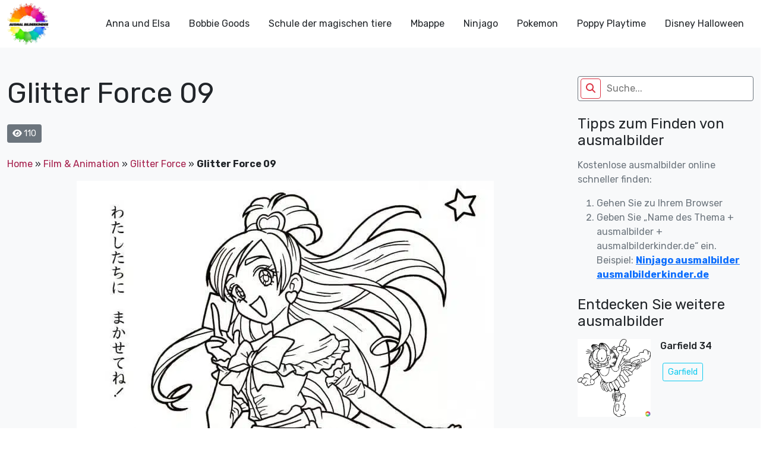

--- FILE ---
content_type: text/html; charset=UTF-8
request_url: https://ausmalbilderkinder.de/glitter-force-09/
body_size: 18012
content:
<!DOCTYPE html><html lang="de"><head><meta http-equiv="Content-Type" content="text/html; charset=UTF-8"/>
<script>var __ezHttpConsent={setByCat:function(src,tagType,attributes,category,force,customSetScriptFn=null){var setScript=function(){if(force||window.ezTcfConsent[category]){if(typeof customSetScriptFn==='function'){customSetScriptFn();}else{var scriptElement=document.createElement(tagType);scriptElement.src=src;attributes.forEach(function(attr){for(var key in attr){if(attr.hasOwnProperty(key)){scriptElement.setAttribute(key,attr[key]);}}});var firstScript=document.getElementsByTagName(tagType)[0];firstScript.parentNode.insertBefore(scriptElement,firstScript);}}};if(force||(window.ezTcfConsent&&window.ezTcfConsent.loaded)){setScript();}else if(typeof getEzConsentData==="function"){getEzConsentData().then(function(ezTcfConsent){if(ezTcfConsent&&ezTcfConsent.loaded){setScript();}else{console.error("cannot get ez consent data");force=true;setScript();}});}else{force=true;setScript();console.error("getEzConsentData is not a function");}},};</script>
<script>var ezTcfConsent=window.ezTcfConsent?window.ezTcfConsent:{loaded:false,store_info:false,develop_and_improve_services:false,measure_ad_performance:false,measure_content_performance:false,select_basic_ads:false,create_ad_profile:false,select_personalized_ads:false,create_content_profile:false,select_personalized_content:false,understand_audiences:false,use_limited_data_to_select_content:false,};function getEzConsentData(){return new Promise(function(resolve){document.addEventListener("ezConsentEvent",function(event){var ezTcfConsent=event.detail.ezTcfConsent;resolve(ezTcfConsent);});});}</script>
<script>if(typeof _setEzCookies!=='function'){function _setEzCookies(ezConsentData){var cookies=window.ezCookieQueue;for(var i=0;i<cookies.length;i++){var cookie=cookies[i];if(ezConsentData&&ezConsentData.loaded&&ezConsentData[cookie.tcfCategory]){document.cookie=cookie.name+"="+cookie.value;}}}}
window.ezCookieQueue=window.ezCookieQueue||[];if(typeof addEzCookies!=='function'){function addEzCookies(arr){window.ezCookieQueue=[...window.ezCookieQueue,...arr];}}
addEzCookies([{name:"ezoab_675014",value:"mod275-c; Path=/; Domain=ausmalbilderkinder.de; Max-Age=7200",tcfCategory:"store_info",isEzoic:"true",},{name:"ezosuibasgeneris-1",value:"d2792a2f-d1d4-473a-7a3a-9c528656cd4c; Path=/; Domain=ausmalbilderkinder.de; Expires=Tue, 19 Jan 2027 19:48:12 UTC; Secure; SameSite=None",tcfCategory:"understand_audiences",isEzoic:"true",}]);if(window.ezTcfConsent&&window.ezTcfConsent.loaded){_setEzCookies(window.ezTcfConsent);}else if(typeof getEzConsentData==="function"){getEzConsentData().then(function(ezTcfConsent){if(ezTcfConsent&&ezTcfConsent.loaded){_setEzCookies(window.ezTcfConsent);}else{console.error("cannot get ez consent data");_setEzCookies(window.ezTcfConsent);}});}else{console.error("getEzConsentData is not a function");_setEzCookies(window.ezTcfConsent);}</script><script type="text/javascript" data-ezscrex='false' data-cfasync='false'>window._ezaq = Object.assign({"edge_cache_status":13,"edge_response_time":91,"url":"https://ausmalbilderkinder.de/glitter-force-09/"}, typeof window._ezaq !== "undefined" ? window._ezaq : {});</script><script type="text/javascript" data-ezscrex='false' data-cfasync='false'>window._ezaq = Object.assign({"ab_test_id":"mod275-c"}, typeof window._ezaq !== "undefined" ? window._ezaq : {});window.__ez=window.__ez||{};window.__ez.tf={};</script><script type="text/javascript" data-ezscrex='false' data-cfasync='false'>window.ezDisableAds = true;</script>
<script data-ezscrex='false' data-cfasync='false' data-pagespeed-no-defer>var __ez=__ez||{};__ez.stms=Date.now();__ez.evt={};__ez.script={};__ez.ck=__ez.ck||{};__ez.template={};__ez.template.isOrig=true;__ez.queue=__ez.queue||function(){var e=0,i=0,t=[],n=!1,o=[],r=[],s=!0,a=function(e,i,n,o,r,s,a){var l=arguments.length>7&&void 0!==arguments[7]?arguments[7]:window,d=this;this.name=e,this.funcName=i,this.parameters=null===n?null:w(n)?n:[n],this.isBlock=o,this.blockedBy=r,this.deleteWhenComplete=s,this.isError=!1,this.isComplete=!1,this.isInitialized=!1,this.proceedIfError=a,this.fWindow=l,this.isTimeDelay=!1,this.process=function(){f("... func = "+e),d.isInitialized=!0,d.isComplete=!0,f("... func.apply: "+e);var i=d.funcName.split("."),n=null,o=this.fWindow||window;i.length>3||(n=3===i.length?o[i[0]][i[1]][i[2]]:2===i.length?o[i[0]][i[1]]:o[d.funcName]),null!=n&&n.apply(null,this.parameters),!0===d.deleteWhenComplete&&delete t[e],!0===d.isBlock&&(f("----- F'D: "+d.name),m())}},l=function(e,i,t,n,o,r,s){var a=arguments.length>7&&void 0!==arguments[7]?arguments[7]:window,l=this;this.name=e,this.path=i,this.async=o,this.defer=r,this.isBlock=t,this.blockedBy=n,this.isInitialized=!1,this.isError=!1,this.isComplete=!1,this.proceedIfError=s,this.fWindow=a,this.isTimeDelay=!1,this.isPath=function(e){return"/"===e[0]&&"/"!==e[1]},this.getSrc=function(e){return void 0!==window.__ezScriptHost&&this.isPath(e)&&"banger.js"!==this.name?window.__ezScriptHost+e:e},this.process=function(){l.isInitialized=!0,f("... file = "+e);var i=this.fWindow?this.fWindow.document:document,t=i.createElement("script");t.src=this.getSrc(this.path),!0===o?t.async=!0:!0===r&&(t.defer=!0),t.onerror=function(){var e={url:window.location.href,name:l.name,path:l.path,user_agent:window.navigator.userAgent};"undefined"!=typeof _ezaq&&(e.pageview_id=_ezaq.page_view_id);var i=encodeURIComponent(JSON.stringify(e)),t=new XMLHttpRequest;t.open("GET","//g.ezoic.net/ezqlog?d="+i,!0),t.send(),f("----- ERR'D: "+l.name),l.isError=!0,!0===l.isBlock&&m()},t.onreadystatechange=t.onload=function(){var e=t.readyState;f("----- F'D: "+l.name),e&&!/loaded|complete/.test(e)||(l.isComplete=!0,!0===l.isBlock&&m())},i.getElementsByTagName("head")[0].appendChild(t)}},d=function(e,i){this.name=e,this.path="",this.async=!1,this.defer=!1,this.isBlock=!1,this.blockedBy=[],this.isInitialized=!0,this.isError=!1,this.isComplete=i,this.proceedIfError=!1,this.isTimeDelay=!1,this.process=function(){}};function c(e,i,n,s,a,d,c,u,f){var m=new l(e,i,n,s,a,d,c,f);!0===u?o[e]=m:r[e]=m,t[e]=m,h(m)}function h(e){!0!==u(e)&&0!=s&&e.process()}function u(e){if(!0===e.isTimeDelay&&!1===n)return f(e.name+" blocked = TIME DELAY!"),!0;if(w(e.blockedBy))for(var i=0;i<e.blockedBy.length;i++){var o=e.blockedBy[i];if(!1===t.hasOwnProperty(o))return f(e.name+" blocked = "+o),!0;if(!0===e.proceedIfError&&!0===t[o].isError)return!1;if(!1===t[o].isComplete)return f(e.name+" blocked = "+o),!0}return!1}function f(e){var i=window.location.href,t=new RegExp("[?&]ezq=([^&#]*)","i").exec(i);"1"===(t?t[1]:null)&&console.debug(e)}function m(){++e>200||(f("let's go"),p(o),p(r))}function p(e){for(var i in e)if(!1!==e.hasOwnProperty(i)){var t=e[i];!0===t.isComplete||u(t)||!0===t.isInitialized||!0===t.isError?!0===t.isError?f(t.name+": error"):!0===t.isComplete?f(t.name+": complete already"):!0===t.isInitialized&&f(t.name+": initialized already"):t.process()}}function w(e){return"[object Array]"==Object.prototype.toString.call(e)}return window.addEventListener("load",(function(){setTimeout((function(){n=!0,f("TDELAY -----"),m()}),5e3)}),!1),{addFile:c,addFileOnce:function(e,i,n,o,r,s,a,l,d){t[e]||c(e,i,n,o,r,s,a,l,d)},addDelayFile:function(e,i){var n=new l(e,i,!1,[],!1,!1,!0);n.isTimeDelay=!0,f(e+" ...  FILE! TDELAY"),r[e]=n,t[e]=n,h(n)},addFunc:function(e,n,s,l,d,c,u,f,m,p){!0===c&&(e=e+"_"+i++);var w=new a(e,n,s,l,d,u,f,p);!0===m?o[e]=w:r[e]=w,t[e]=w,h(w)},addDelayFunc:function(e,i,n){var o=new a(e,i,n,!1,[],!0,!0);o.isTimeDelay=!0,f(e+" ...  FUNCTION! TDELAY"),r[e]=o,t[e]=o,h(o)},items:t,processAll:m,setallowLoad:function(e){s=e},markLoaded:function(e){if(e&&0!==e.length){if(e in t){var i=t[e];!0===i.isComplete?f(i.name+" "+e+": error loaded duplicate"):(i.isComplete=!0,i.isInitialized=!0)}else t[e]=new d(e,!0);f("markLoaded dummyfile: "+t[e].name)}},logWhatsBlocked:function(){for(var e in t)!1!==t.hasOwnProperty(e)&&u(t[e])}}}();__ez.evt.add=function(e,t,n){e.addEventListener?e.addEventListener(t,n,!1):e.attachEvent?e.attachEvent("on"+t,n):e["on"+t]=n()},__ez.evt.remove=function(e,t,n){e.removeEventListener?e.removeEventListener(t,n,!1):e.detachEvent?e.detachEvent("on"+t,n):delete e["on"+t]};__ez.script.add=function(e){var t=document.createElement("script");t.src=e,t.async=!0,t.type="text/javascript",document.getElementsByTagName("head")[0].appendChild(t)};__ez.dot=__ez.dot||{};__ez.queue.addFileOnce('/detroitchicago/boise.js', '/detroitchicago/boise.js?gcb=195-0&cb=5', true, [], true, false, true, false);__ez.queue.addFileOnce('/parsonsmaize/abilene.js', '/parsonsmaize/abilene.js?gcb=195-0&cb=e80eca0cdb', true, [], true, false, true, false);__ez.queue.addFileOnce('/parsonsmaize/mulvane.js', '/parsonsmaize/mulvane.js?gcb=195-0&cb=e75e48eec0', true, ['/parsonsmaize/abilene.js'], true, false, true, false);__ez.queue.addFileOnce('/detroitchicago/birmingham.js', '/detroitchicago/birmingham.js?gcb=195-0&cb=539c47377c', true, ['/parsonsmaize/abilene.js'], true, false, true, false);</script>
<script data-ezscrex="false" type="text/javascript" data-cfasync="false">window._ezaq = Object.assign({"ad_cache_level":0,"adpicker_placement_cnt":0,"ai_placeholder_cache_level":0,"ai_placeholder_placement_cnt":-1,"article_category":"Film \u0026amp; Animation","author":"instructor","domain":"ausmalbilderkinder.de","domain_id":675014,"ezcache_level":2,"ezcache_skip_code":0,"has_bad_image":0,"has_bad_words":0,"is_sitespeed":0,"lt_cache_level":0,"publish_date":"2023-03-22","response_size":71599,"response_size_orig":65828,"response_time_orig":80,"template_id":120,"url":"https://ausmalbilderkinder.de/glitter-force-09/","word_count":0,"worst_bad_word_level":0}, typeof window._ezaq !== "undefined" ? window._ezaq : {});__ez.queue.markLoaded('ezaqBaseReady');</script>
<script type='text/javascript' data-ezscrex='false' data-cfasync='false'>
window.ezAnalyticsStatic = true;

function analyticsAddScript(script) {
	var ezDynamic = document.createElement('script');
	ezDynamic.type = 'text/javascript';
	ezDynamic.innerHTML = script;
	document.head.appendChild(ezDynamic);
}
function getCookiesWithPrefix() {
    var allCookies = document.cookie.split(';');
    var cookiesWithPrefix = {};

    for (var i = 0; i < allCookies.length; i++) {
        var cookie = allCookies[i].trim();

        for (var j = 0; j < arguments.length; j++) {
            var prefix = arguments[j];
            if (cookie.indexOf(prefix) === 0) {
                var cookieParts = cookie.split('=');
                var cookieName = cookieParts[0];
                var cookieValue = cookieParts.slice(1).join('=');
                cookiesWithPrefix[cookieName] = decodeURIComponent(cookieValue);
                break; // Once matched, no need to check other prefixes
            }
        }
    }

    return cookiesWithPrefix;
}
function productAnalytics() {
	var d = {"pr":[6],"omd5":"c70b822a785e92d5b2c0727111454ba7","nar":"risk score"};
	d.u = _ezaq.url;
	d.p = _ezaq.page_view_id;
	d.v = _ezaq.visit_uuid;
	d.ab = _ezaq.ab_test_id;
	d.e = JSON.stringify(_ezaq);
	d.ref = document.referrer;
	d.c = getCookiesWithPrefix('active_template', 'ez', 'lp_');
	if(typeof ez_utmParams !== 'undefined') {
		d.utm = ez_utmParams;
	}

	var dataText = JSON.stringify(d);
	var xhr = new XMLHttpRequest();
	xhr.open('POST','/ezais/analytics?cb=1', true);
	xhr.onload = function () {
		if (xhr.status!=200) {
            return;
		}

        if(document.readyState !== 'loading') {
            analyticsAddScript(xhr.response);
            return;
        }

        var eventFunc = function() {
            if(document.readyState === 'loading') {
                return;
            }
            document.removeEventListener('readystatechange', eventFunc, false);
            analyticsAddScript(xhr.response);
        };

        document.addEventListener('readystatechange', eventFunc, false);
	};
	xhr.setRequestHeader('Content-Type','text/plain');
	xhr.send(dataText);
}
__ez.queue.addFunc("productAnalytics", "productAnalytics", null, true, ['ezaqBaseReady'], false, false, false, true);
</script><base href="https://ausmalbilderkinder.de/glitter-force-09/"/>
	<!-- Google Tag Manager -->
<script>(function(w,d,s,l,i){w[l]=w[l]||[];w[l].push({'gtm.start':
new Date().getTime(),event:'gtm.js'});var f=d.getElementsByTagName(s)[0],
j=d.createElement(s),dl=l!='dataLayer'?'&l='+l:'';j.async=true;j.src=
'https://www.googletagmanager.com/gtm.js?id='+i+dl;f.parentNode.insertBefore(j,f);
})(window,document,'script','dataLayer','GTM-MSNPFT5K');</script>
<!-- End Google Tag Manager -->
	<title>Glitter Force 09 - ausmalbilderkinder.de</title>
    <meta name="viewport" content="width=device-width, initial-scale=1.0"/>
    
    <link rel="preconnect" href="https://fonts.googleapis.com"/>
    <link rel="preconnect" href="https://fonts.gstatic.com" crossorigin=""/>
    <link href="https://fonts.googleapis.com/css2?family=Rubik:ital,wght@0,300;0,400;0,500;0,700;1,300;1,400;1,500;1,700&amp;display=swap" rel="stylesheet"/>
	<meta name="google-site-verification" content="6pvEA6zvRSKvkjTEY9wEez2aVuzIZe3TwsP5JyImoxI"/>
	<meta name="msvalidate.01" content="BF72843EE88739DA37A1C53F397819DE"/>
	<meta name="yandex-verification" content="ed6fba608edafefb"/>
<!-- Google tag (gtag.js) -->
<script async="" src="https://www.googletagmanager.com/gtag/js?id=G-8TQBSV1W4Z"></script>
<script>
  window.dataLayer = window.dataLayer || [];
  function gtag(){dataLayer.push(arguments);}
  gtag('js', new Date());

  gtag('config', 'G-8TQBSV1W4Z');
</script>
    <!--Wp_head-->
	<meta name="robots" content="noindex, follow"/>

	<!-- This site is optimized with the Yoast SEO plugin v26.7 - https://yoast.com/wordpress/plugins/seo/ -->
	<meta property="og:locale" content="de_DE"/>
	<meta property="og:type" content="article"/>
	<meta property="og:title" content="Glitter Force 09 - ausmalbilderkinder.de"/>
	<meta property="og:url" content="https://ausmalbilderkinder.de/glitter-force-09/"/>
	<meta property="og:site_name" content="ausmalbilderkinder.de"/>
	<meta property="article:publisher" content="https://www.facebook.com/ausmalbilderkinder.de/"/>
	<meta property="article:published_time" content="2023-03-23T01:59:42+00:00"/>
	<meta property="og:image" content="https://fra1.digitaloceanspaces.com/ausmalbilderkinderde/2023/03/Glitter-Force-ausmalbilder-ausmalbilderkinder.de-09.jpg.webp?v=1679506495"/>
	<meta property="og:image:width" content="702"/>
	<meta property="og:image:height" content="1024"/>
	<meta property="og:image:type" content="image/jpeg"/>
	<meta name="author" content="instructor"/>
	<meta name="twitter:card" content="summary_large_image"/>
	<meta name="twitter:creator" content="@ausmalbilderki"/>
	<meta name="twitter:site" content="@ausmalbilderki"/>
	<meta name="twitter:label1" content="Verfasst von"/>
	<meta name="twitter:data1" content="instructor"/>
	<script type="application/ld+json" class="yoast-schema-graph">{"@context":"https://schema.org","@graph":[{"@type":"Article","@id":"https://ausmalbilderkinder.de/glitter-force-09/#article","isPartOf":{"@id":"https://ausmalbilderkinder.de/glitter-force-09/"},"author":{"name":"instructor","@id":"https://ausmalbilderkinder.de/#/schema/person/0140f544d2ae8364d740c43b2099e2d8"},"headline":"Glitter Force 09","datePublished":"2023-03-23T01:59:42+00:00","mainEntityOfPage":{"@id":"https://ausmalbilderkinder.de/glitter-force-09/"},"wordCount":2,"commentCount":0,"publisher":{"@id":"https://ausmalbilderkinder.de/#organization"},"image":{"@id":"https://ausmalbilderkinder.de/glitter-force-09/#primaryimage"},"thumbnailUrl":"https://ausmalbilderkinder.de/wp-content/uploads/2023/03/Glitter-Force-ausmalbilder-ausmalbilderkinder.de-09.jpg?v=1679506495","articleSection":["Film &amp; Animation","Glitter Force"],"inLanguage":"de","potentialAction":[{"@type":"CommentAction","name":"Comment","target":["https://ausmalbilderkinder.de/glitter-force-09/#respond"]}]},{"@type":"WebPage","@id":"https://ausmalbilderkinder.de/glitter-force-09/","url":"https://ausmalbilderkinder.de/glitter-force-09/","name":"Glitter Force 09 - ausmalbilderkinder.de","isPartOf":{"@id":"https://ausmalbilderkinder.de/#website"},"primaryImageOfPage":{"@id":"https://ausmalbilderkinder.de/glitter-force-09/#primaryimage"},"image":{"@id":"https://ausmalbilderkinder.de/glitter-force-09/#primaryimage"},"thumbnailUrl":"https://ausmalbilderkinder.de/wp-content/uploads/2023/03/Glitter-Force-ausmalbilder-ausmalbilderkinder.de-09.jpg?v=1679506495","datePublished":"2023-03-23T01:59:42+00:00","breadcrumb":{"@id":"https://ausmalbilderkinder.de/glitter-force-09/#breadcrumb"},"inLanguage":"de","potentialAction":[{"@type":"ReadAction","target":["https://ausmalbilderkinder.de/glitter-force-09/"]}]},{"@type":"ImageObject","inLanguage":"de","@id":"https://ausmalbilderkinder.de/glitter-force-09/#primaryimage","url":"https://ausmalbilderkinder.de/wp-content/uploads/2023/03/Glitter-Force-ausmalbilder-ausmalbilderkinder.de-09.jpg?v=1679506495","contentUrl":"https://ausmalbilderkinder.de/wp-content/uploads/2023/03/Glitter-Force-ausmalbilder-ausmalbilderkinder.de-09.jpg?v=1679506495","width":702,"height":1024,"caption":"Glitter Force ausmalbilder ausmalbilderkinder.de 09"},{"@type":"BreadcrumbList","@id":"https://ausmalbilderkinder.de/glitter-force-09/#breadcrumb","itemListElement":[{"@type":"ListItem","position":1,"name":"Home","item":"https://ausmalbilderkinder.de/"},{"@type":"ListItem","position":2,"name":"Film &amp; Animation","item":"https://ausmalbilderkinder.de/film/"},{"@type":"ListItem","position":3,"name":"Glitter Force","item":"https://ausmalbilderkinder.de/film/glitter-force/"},{"@type":"ListItem","position":4,"name":"Glitter Force 09"}]},{"@type":"WebSite","@id":"https://ausmalbilderkinder.de/#website","url":"https://ausmalbilderkinder.de/","name":"Ausmalbilderkinder.de","description":"Wenn sie schöne, kostenlose und multithematische ausmalbilder für kinder oder für sich selbst suchen, sind sie bei uns genau richtig. Entdecken sie sofort!","publisher":{"@id":"https://ausmalbilderkinder.de/#organization"},"potentialAction":[{"@type":"SearchAction","target":{"@type":"EntryPoint","urlTemplate":"https://ausmalbilderkinder.de/?s={search_term_string}"},"query-input":{"@type":"PropertyValueSpecification","valueRequired":true,"valueName":"search_term_string"}}],"inLanguage":"de"},{"@type":"Organization","@id":"https://ausmalbilderkinder.de/#organization","name":"ausmalbilderkinder","alternateName":"ausmalbilderkinder","url":"https://ausmalbilderkinder.de/","logo":{"@type":"ImageObject","inLanguage":"de","@id":"https://ausmalbilderkinder.de/#/schema/logo/image/","url":"https://ausmalbilderkinder.de/wp-content/uploads/2021/10/avt-ausmalbilderkinder.jpg","contentUrl":"https://ausmalbilderkinder.de/wp-content/uploads/2021/10/avt-ausmalbilderkinder.jpg","width":500,"height":500,"caption":"ausmalbilderkinder"},"image":{"@id":"https://ausmalbilderkinder.de/#/schema/logo/image/"},"sameAs":["https://www.facebook.com/ausmalbilderkinder.de/","https://x.com/ausmalbilderki","https://www.instagram.com/ausmalbilderkinder/","https://www.linkedin.com/in/ausmalbilderkinder/","https://myspace.com/ausmalbilderkinder","https://www.pinterest.com/ausmalbilderkinderde/_saved/","https://www.youtube.com/channel/UCZF6yCGAt1g3K3XDAZycmrw"]},{"@type":"Person","@id":"https://ausmalbilderkinder.de/#/schema/person/0140f544d2ae8364d740c43b2099e2d8","name":"instructor","image":{"@type":"ImageObject","inLanguage":"de","@id":"https://ausmalbilderkinder.de/#/schema/person/image/","url":"https://secure.gravatar.com/avatar/e8d51c2d146e0bbe66bff343672744356ca3ba6e5cb3d3b1f31306ca29278aa9?s=96&d=mm&r=g","contentUrl":"https://secure.gravatar.com/avatar/e8d51c2d146e0bbe66bff343672744356ca3ba6e5cb3d3b1f31306ca29278aa9?s=96&d=mm&r=g","caption":"instructor"},"sameAs":["http://ausmalbilderkinder.de"],"url":"https://ausmalbilderkinder.de/author/ausbilder/"}]}</script>
	<!-- / Yoast SEO plugin. -->


<link rel="dns-prefetch" href="//cdn.jsdelivr.net"/>
<link rel="dns-prefetch" href="//cdnjs.cloudflare.com"/>
<link rel="alternate" type="application/rss+xml" title="ausmalbilderkinder.de » Glitter Force 09-Kommentar-Feed" href="https://ausmalbilderkinder.de/glitter-force-09/feed/"/>
<link rel="alternate" title="oEmbed (JSON)" type="application/json+oembed" href="https://ausmalbilderkinder.de/wp-json/oembed/1.0/embed?url=https%3A%2F%2Fausmalbilderkinder.de%2Fglitter-force-09%2F"/>
<link rel="alternate" title="oEmbed (XML)" type="text/xml+oembed" href="https://ausmalbilderkinder.de/wp-json/oembed/1.0/embed?url=https%3A%2F%2Fausmalbilderkinder.de%2Fglitter-force-09%2F&amp;format=xml"/>
<style id="wp-img-auto-sizes-contain-inline-css" type="text/css">
img:is([sizes=auto i],[sizes^="auto," i]){contain-intrinsic-size:3000px 1500px}
/*# sourceURL=wp-img-auto-sizes-contain-inline-css */
</style>
<style id="wp-emoji-styles-inline-css" type="text/css">

	img.wp-smiley, img.emoji {
		display: inline !important;
		border: none !important;
		box-shadow: none !important;
		height: 1em !important;
		width: 1em !important;
		margin: 0 0.07em !important;
		vertical-align: -0.1em !important;
		background: none !important;
		padding: 0 !important;
	}
/*# sourceURL=wp-emoji-styles-inline-css */
</style>
<style id="wp-block-library-inline-css" type="text/css">
:root{--wp-block-synced-color:#7a00df;--wp-block-synced-color--rgb:122,0,223;--wp-bound-block-color:var(--wp-block-synced-color);--wp-editor-canvas-background:#ddd;--wp-admin-theme-color:#007cba;--wp-admin-theme-color--rgb:0,124,186;--wp-admin-theme-color-darker-10:#006ba1;--wp-admin-theme-color-darker-10--rgb:0,107,160.5;--wp-admin-theme-color-darker-20:#005a87;--wp-admin-theme-color-darker-20--rgb:0,90,135;--wp-admin-border-width-focus:2px}@media (min-resolution:192dpi){:root{--wp-admin-border-width-focus:1.5px}}.wp-element-button{cursor:pointer}:root .has-very-light-gray-background-color{background-color:#eee}:root .has-very-dark-gray-background-color{background-color:#313131}:root .has-very-light-gray-color{color:#eee}:root .has-very-dark-gray-color{color:#313131}:root .has-vivid-green-cyan-to-vivid-cyan-blue-gradient-background{background:linear-gradient(135deg,#00d084,#0693e3)}:root .has-purple-crush-gradient-background{background:linear-gradient(135deg,#34e2e4,#4721fb 50%,#ab1dfe)}:root .has-hazy-dawn-gradient-background{background:linear-gradient(135deg,#faaca8,#dad0ec)}:root .has-subdued-olive-gradient-background{background:linear-gradient(135deg,#fafae1,#67a671)}:root .has-atomic-cream-gradient-background{background:linear-gradient(135deg,#fdd79a,#004a59)}:root .has-nightshade-gradient-background{background:linear-gradient(135deg,#330968,#31cdcf)}:root .has-midnight-gradient-background{background:linear-gradient(135deg,#020381,#2874fc)}:root{--wp--preset--font-size--normal:16px;--wp--preset--font-size--huge:42px}.has-regular-font-size{font-size:1em}.has-larger-font-size{font-size:2.625em}.has-normal-font-size{font-size:var(--wp--preset--font-size--normal)}.has-huge-font-size{font-size:var(--wp--preset--font-size--huge)}.has-text-align-center{text-align:center}.has-text-align-left{text-align:left}.has-text-align-right{text-align:right}.has-fit-text{white-space:nowrap!important}#end-resizable-editor-section{display:none}.aligncenter{clear:both}.items-justified-left{justify-content:flex-start}.items-justified-center{justify-content:center}.items-justified-right{justify-content:flex-end}.items-justified-space-between{justify-content:space-between}.screen-reader-text{border:0;clip-path:inset(50%);height:1px;margin:-1px;overflow:hidden;padding:0;position:absolute;width:1px;word-wrap:normal!important}.screen-reader-text:focus{background-color:#ddd;clip-path:none;color:#444;display:block;font-size:1em;height:auto;left:5px;line-height:normal;padding:15px 23px 14px;text-decoration:none;top:5px;width:auto;z-index:100000}html :where(.has-border-color){border-style:solid}html :where([style*=border-top-color]){border-top-style:solid}html :where([style*=border-right-color]){border-right-style:solid}html :where([style*=border-bottom-color]){border-bottom-style:solid}html :where([style*=border-left-color]){border-left-style:solid}html :where([style*=border-width]){border-style:solid}html :where([style*=border-top-width]){border-top-style:solid}html :where([style*=border-right-width]){border-right-style:solid}html :where([style*=border-bottom-width]){border-bottom-style:solid}html :where([style*=border-left-width]){border-left-style:solid}html :where(img[class*=wp-image-]){height:auto;max-width:100%}:where(figure){margin:0 0 1em}html :where(.is-position-sticky){--wp-admin--admin-bar--position-offset:var(--wp-admin--admin-bar--height,0px)}@media screen and (max-width:600px){html :where(.is-position-sticky){--wp-admin--admin-bar--position-offset:0px}}

/*# sourceURL=wp-block-library-inline-css */
</style><style id="global-styles-inline-css" type="text/css">
:root{--wp--preset--aspect-ratio--square: 1;--wp--preset--aspect-ratio--4-3: 4/3;--wp--preset--aspect-ratio--3-4: 3/4;--wp--preset--aspect-ratio--3-2: 3/2;--wp--preset--aspect-ratio--2-3: 2/3;--wp--preset--aspect-ratio--16-9: 16/9;--wp--preset--aspect-ratio--9-16: 9/16;--wp--preset--color--black: #000000;--wp--preset--color--cyan-bluish-gray: #abb8c3;--wp--preset--color--white: #ffffff;--wp--preset--color--pale-pink: #f78da7;--wp--preset--color--vivid-red: #cf2e2e;--wp--preset--color--luminous-vivid-orange: #ff6900;--wp--preset--color--luminous-vivid-amber: #fcb900;--wp--preset--color--light-green-cyan: #7bdcb5;--wp--preset--color--vivid-green-cyan: #00d084;--wp--preset--color--pale-cyan-blue: #8ed1fc;--wp--preset--color--vivid-cyan-blue: #0693e3;--wp--preset--color--vivid-purple: #9b51e0;--wp--preset--gradient--vivid-cyan-blue-to-vivid-purple: linear-gradient(135deg,rgb(6,147,227) 0%,rgb(155,81,224) 100%);--wp--preset--gradient--light-green-cyan-to-vivid-green-cyan: linear-gradient(135deg,rgb(122,220,180) 0%,rgb(0,208,130) 100%);--wp--preset--gradient--luminous-vivid-amber-to-luminous-vivid-orange: linear-gradient(135deg,rgb(252,185,0) 0%,rgb(255,105,0) 100%);--wp--preset--gradient--luminous-vivid-orange-to-vivid-red: linear-gradient(135deg,rgb(255,105,0) 0%,rgb(207,46,46) 100%);--wp--preset--gradient--very-light-gray-to-cyan-bluish-gray: linear-gradient(135deg,rgb(238,238,238) 0%,rgb(169,184,195) 100%);--wp--preset--gradient--cool-to-warm-spectrum: linear-gradient(135deg,rgb(74,234,220) 0%,rgb(151,120,209) 20%,rgb(207,42,186) 40%,rgb(238,44,130) 60%,rgb(251,105,98) 80%,rgb(254,248,76) 100%);--wp--preset--gradient--blush-light-purple: linear-gradient(135deg,rgb(255,206,236) 0%,rgb(152,150,240) 100%);--wp--preset--gradient--blush-bordeaux: linear-gradient(135deg,rgb(254,205,165) 0%,rgb(254,45,45) 50%,rgb(107,0,62) 100%);--wp--preset--gradient--luminous-dusk: linear-gradient(135deg,rgb(255,203,112) 0%,rgb(199,81,192) 50%,rgb(65,88,208) 100%);--wp--preset--gradient--pale-ocean: linear-gradient(135deg,rgb(255,245,203) 0%,rgb(182,227,212) 50%,rgb(51,167,181) 100%);--wp--preset--gradient--electric-grass: linear-gradient(135deg,rgb(202,248,128) 0%,rgb(113,206,126) 100%);--wp--preset--gradient--midnight: linear-gradient(135deg,rgb(2,3,129) 0%,rgb(40,116,252) 100%);--wp--preset--font-size--small: 13px;--wp--preset--font-size--medium: 20px;--wp--preset--font-size--large: 36px;--wp--preset--font-size--x-large: 42px;--wp--preset--spacing--20: 0.44rem;--wp--preset--spacing--30: 0.67rem;--wp--preset--spacing--40: 1rem;--wp--preset--spacing--50: 1.5rem;--wp--preset--spacing--60: 2.25rem;--wp--preset--spacing--70: 3.38rem;--wp--preset--spacing--80: 5.06rem;--wp--preset--shadow--natural: 6px 6px 9px rgba(0, 0, 0, 0.2);--wp--preset--shadow--deep: 12px 12px 50px rgba(0, 0, 0, 0.4);--wp--preset--shadow--sharp: 6px 6px 0px rgba(0, 0, 0, 0.2);--wp--preset--shadow--outlined: 6px 6px 0px -3px rgb(255, 255, 255), 6px 6px rgb(0, 0, 0);--wp--preset--shadow--crisp: 6px 6px 0px rgb(0, 0, 0);}:where(.is-layout-flex){gap: 0.5em;}:where(.is-layout-grid){gap: 0.5em;}body .is-layout-flex{display: flex;}.is-layout-flex{flex-wrap: wrap;align-items: center;}.is-layout-flex > :is(*, div){margin: 0;}body .is-layout-grid{display: grid;}.is-layout-grid > :is(*, div){margin: 0;}:where(.wp-block-columns.is-layout-flex){gap: 2em;}:where(.wp-block-columns.is-layout-grid){gap: 2em;}:where(.wp-block-post-template.is-layout-flex){gap: 1.25em;}:where(.wp-block-post-template.is-layout-grid){gap: 1.25em;}.has-black-color{color: var(--wp--preset--color--black) !important;}.has-cyan-bluish-gray-color{color: var(--wp--preset--color--cyan-bluish-gray) !important;}.has-white-color{color: var(--wp--preset--color--white) !important;}.has-pale-pink-color{color: var(--wp--preset--color--pale-pink) !important;}.has-vivid-red-color{color: var(--wp--preset--color--vivid-red) !important;}.has-luminous-vivid-orange-color{color: var(--wp--preset--color--luminous-vivid-orange) !important;}.has-luminous-vivid-amber-color{color: var(--wp--preset--color--luminous-vivid-amber) !important;}.has-light-green-cyan-color{color: var(--wp--preset--color--light-green-cyan) !important;}.has-vivid-green-cyan-color{color: var(--wp--preset--color--vivid-green-cyan) !important;}.has-pale-cyan-blue-color{color: var(--wp--preset--color--pale-cyan-blue) !important;}.has-vivid-cyan-blue-color{color: var(--wp--preset--color--vivid-cyan-blue) !important;}.has-vivid-purple-color{color: var(--wp--preset--color--vivid-purple) !important;}.has-black-background-color{background-color: var(--wp--preset--color--black) !important;}.has-cyan-bluish-gray-background-color{background-color: var(--wp--preset--color--cyan-bluish-gray) !important;}.has-white-background-color{background-color: var(--wp--preset--color--white) !important;}.has-pale-pink-background-color{background-color: var(--wp--preset--color--pale-pink) !important;}.has-vivid-red-background-color{background-color: var(--wp--preset--color--vivid-red) !important;}.has-luminous-vivid-orange-background-color{background-color: var(--wp--preset--color--luminous-vivid-orange) !important;}.has-luminous-vivid-amber-background-color{background-color: var(--wp--preset--color--luminous-vivid-amber) !important;}.has-light-green-cyan-background-color{background-color: var(--wp--preset--color--light-green-cyan) !important;}.has-vivid-green-cyan-background-color{background-color: var(--wp--preset--color--vivid-green-cyan) !important;}.has-pale-cyan-blue-background-color{background-color: var(--wp--preset--color--pale-cyan-blue) !important;}.has-vivid-cyan-blue-background-color{background-color: var(--wp--preset--color--vivid-cyan-blue) !important;}.has-vivid-purple-background-color{background-color: var(--wp--preset--color--vivid-purple) !important;}.has-black-border-color{border-color: var(--wp--preset--color--black) !important;}.has-cyan-bluish-gray-border-color{border-color: var(--wp--preset--color--cyan-bluish-gray) !important;}.has-white-border-color{border-color: var(--wp--preset--color--white) !important;}.has-pale-pink-border-color{border-color: var(--wp--preset--color--pale-pink) !important;}.has-vivid-red-border-color{border-color: var(--wp--preset--color--vivid-red) !important;}.has-luminous-vivid-orange-border-color{border-color: var(--wp--preset--color--luminous-vivid-orange) !important;}.has-luminous-vivid-amber-border-color{border-color: var(--wp--preset--color--luminous-vivid-amber) !important;}.has-light-green-cyan-border-color{border-color: var(--wp--preset--color--light-green-cyan) !important;}.has-vivid-green-cyan-border-color{border-color: var(--wp--preset--color--vivid-green-cyan) !important;}.has-pale-cyan-blue-border-color{border-color: var(--wp--preset--color--pale-cyan-blue) !important;}.has-vivid-cyan-blue-border-color{border-color: var(--wp--preset--color--vivid-cyan-blue) !important;}.has-vivid-purple-border-color{border-color: var(--wp--preset--color--vivid-purple) !important;}.has-vivid-cyan-blue-to-vivid-purple-gradient-background{background: var(--wp--preset--gradient--vivid-cyan-blue-to-vivid-purple) !important;}.has-light-green-cyan-to-vivid-green-cyan-gradient-background{background: var(--wp--preset--gradient--light-green-cyan-to-vivid-green-cyan) !important;}.has-luminous-vivid-amber-to-luminous-vivid-orange-gradient-background{background: var(--wp--preset--gradient--luminous-vivid-amber-to-luminous-vivid-orange) !important;}.has-luminous-vivid-orange-to-vivid-red-gradient-background{background: var(--wp--preset--gradient--luminous-vivid-orange-to-vivid-red) !important;}.has-very-light-gray-to-cyan-bluish-gray-gradient-background{background: var(--wp--preset--gradient--very-light-gray-to-cyan-bluish-gray) !important;}.has-cool-to-warm-spectrum-gradient-background{background: var(--wp--preset--gradient--cool-to-warm-spectrum) !important;}.has-blush-light-purple-gradient-background{background: var(--wp--preset--gradient--blush-light-purple) !important;}.has-blush-bordeaux-gradient-background{background: var(--wp--preset--gradient--blush-bordeaux) !important;}.has-luminous-dusk-gradient-background{background: var(--wp--preset--gradient--luminous-dusk) !important;}.has-pale-ocean-gradient-background{background: var(--wp--preset--gradient--pale-ocean) !important;}.has-electric-grass-gradient-background{background: var(--wp--preset--gradient--electric-grass) !important;}.has-midnight-gradient-background{background: var(--wp--preset--gradient--midnight) !important;}.has-small-font-size{font-size: var(--wp--preset--font-size--small) !important;}.has-medium-font-size{font-size: var(--wp--preset--font-size--medium) !important;}.has-large-font-size{font-size: var(--wp--preset--font-size--large) !important;}.has-x-large-font-size{font-size: var(--wp--preset--font-size--x-large) !important;}
/*# sourceURL=global-styles-inline-css */
</style>

<style id="classic-theme-styles-inline-css" type="text/css">
/*! This file is auto-generated */
.wp-block-button__link{color:#fff;background-color:#32373c;border-radius:9999px;box-shadow:none;text-decoration:none;padding:calc(.667em + 2px) calc(1.333em + 2px);font-size:1.125em}.wp-block-file__button{background:#32373c;color:#fff;text-decoration:none}
/*# sourceURL=/wp-includes/css/classic-themes.min.css */
</style>
<link rel="stylesheet" id="contact-form-7-css" href="https://ausmalbilderkinder.de/wp-content/plugins/contact-form-7/includes/css/styles.css?ver=6.1.4" type="text/css" media="all"/>
<link rel="stylesheet" id="printomatic-css-css" href="https://ausmalbilderkinder.de/wp-content/plugins/print-o-matic/css/style.css?ver=2.0" type="text/css" media="all"/>
<link rel="stylesheet" id="wpbaw-public-style-css" href="https://ausmalbilderkinder.de/wp-content/plugins/wp-blog-and-widgets/assets/css/wpbaw-public.css?ver=2.6.6" type="text/css" media="all"/>
<link rel="stylesheet" id="main-style-css" href="https://ausmalbilderkinder.de/wp-content/themes/ausmalbilderkinder/style.css?ver=0.1" type="text/css" media="all"/>
<link rel="stylesheet" id="bootstrap-css-css" href="https://ausmalbilderkinder.de/wp-content/themes/ausmalbilderkinder/assets/css/critical.css?ver=0.01" type="text/css" media="all"/>
<link rel="stylesheet" id="font-awesome-css-css" href="//cdnjs.cloudflare.com/ajax/libs/font-awesome/6.2.1/css/all.min.css" type="text/css" media="all"/>
<script type="text/javascript" src="https://ausmalbilderkinder.de/wp-includes/js/jquery/jquery.min.js?ver=3.7.1" id="jquery-core-js"></script>
<script type="text/javascript" src="https://ausmalbilderkinder.de/wp-includes/js/jquery/jquery-migrate.min.js?ver=3.4.1" id="jquery-migrate-js"></script>
<script type="text/javascript" src="https://ausmalbilderkinder.de/wp-content/plugins/pixobe-coloring-book/public/colorgizer/custom.js?ver=6.9" id="print-custom-js"></script>
<link rel="https://api.w.org/" href="https://ausmalbilderkinder.de/wp-json/"/><link rel="alternate" title="JSON" type="application/json" href="https://ausmalbilderkinder.de/wp-json/wp/v2/posts/32700"/><link rel="EditURI" type="application/rsd+xml" title="RSD" href="https://ausmalbilderkinder.de/xmlrpc.php?rsd"/>
<meta name="generator" content="WordPress 6.9"/>
<link rel="shortlink" href="https://ausmalbilderkinder.de/?p=32700"/>
<link rel="icon" href="https://ausmalbilderkinder.de/wp-content/uploads/2024/03/y4ZEYHad-cropped-favicon.png" sizes="32x32"/>
<link rel="icon" href="https://ausmalbilderkinder.de/wp-content/uploads/2024/03/y4ZEYHad-cropped-favicon.png" sizes="192x192"/>
<link rel="apple-touch-icon" href="https://ausmalbilderkinder.de/wp-content/uploads/2024/03/y4ZEYHad-cropped-favicon.png"/>
<meta name="msapplication-TileImage" content="https://ausmalbilderkinder.de/wp-content/uploads/2024/03/y4ZEYHad-cropped-favicon.png"/>
    <!--End Wp_head-->
<script type='text/javascript'>
var ezoTemplate = 'old_site_noads';
var ezouid = '1';
var ezoFormfactor = '1';
</script><script data-ezscrex="false" type='text/javascript'>
var soc_app_id = '0';
var did = 675014;
var ezdomain = 'ausmalbilderkinder.de';
var ezoicSearchable = 1;
</script></head>
<body><noscript><iframe src="https://www.googletagmanager.com/ns.html?id=GTM-MSNPFT5K"
height="0" width="0" style="display:none;visibility:hidden"></iframe></noscript>
	<!-- Google Tag Manager (noscript) -->

<!-- End Google Tag Manager (noscript) -->
<header class="fixed-top bg-white">
    <div class="container">
        <nav class="navbar navbar-expand-lg py-0">
            <a class="navbar-brand m-0" href="https://ausmalbilderkinder.de" title="Homepage">
                <img class="w-auto" src="https://fra1.digitaloceanspaces.com/ausmalbilderkinderde/2021/10/avt-ausmalbilderkinder.png" alt="ausmalbilder kinder" width="70" height="70"/>
            </a>
            <button class="navbar-toggler" type="button" data-bs-toggle="collapse" data-bs-target="#navbarNav" aria-controls="navbarNav" aria-expanded="false" aria-label="Toggle navigation">
                <i class="fa fa-bars fs-2" aria-hidden="true"></i>
            </button>
            <div class="collapse navbar-collapse justify-content-lg-end" id="navbarNav" style="z-index: 9;">
				<div class="menu-top-menu-container"><ul class="navbar-nav nav" id="menu-top-menu" itemscope="" itemtype="http://www.schema.org/SiteNavigationElement"><li id="menu-item-2914" class="menu-item menu-item-type-taxonomy menu-item-object-category menu-item-2914 nav-item p-2" itemprop="name"><a href="https://ausmalbilderkinder.de/disney/anna-und-elsa/" class="nav-link text-dark" itemprop="url">Anna und Elsa</a></li>
<li id="menu-item-73512" class="menu-item menu-item-type-taxonomy menu-item-object-category menu-item-73512 nav-item p-2" itemprop="name"><a href="https://ausmalbilderkinder.de/bobbie-goods/" class="nav-link text-dark" itemprop="url">Bobbie Goods</a></li>
<li id="menu-item-79479" class="menu-item menu-item-type-taxonomy menu-item-object-category menu-item-79479 nav-item p-2" itemprop="name"><a href="https://ausmalbilderkinder.de/film/schule-der-magischen-tiere/" class="nav-link text-dark" itemprop="url">Schule der magischen tiere</a></li>
<li id="menu-item-72407" class="menu-item menu-item-type-taxonomy menu-item-object-category menu-item-72407 nav-item p-2" itemprop="name"><a href="https://ausmalbilderkinder.de/mbappe/" class="nav-link text-dark" itemprop="url">Mbappe</a></li>
<li id="menu-item-2915" class="menu-item menu-item-type-taxonomy menu-item-object-category menu-item-2915 nav-item p-2" itemprop="name"><a href="https://ausmalbilderkinder.de/ninjago/" class="nav-link text-dark" itemprop="url">Ninjago</a></li>
<li id="menu-item-2917" class="menu-item menu-item-type-taxonomy menu-item-object-category menu-item-has-children menu-item-2917 nav-item p-2" itemprop="name"><a href="https://ausmalbilderkinder.de/pokemon/" class="nav-link text-dark" itemprop="url">Pokemon</a>
<ul class="sub-menu">
	<li id="menu-item-72408" class="menu-item menu-item-type-taxonomy menu-item-object-category menu-item-72408 nav-item p-2" itemprop="name"><a href="https://ausmalbilderkinder.de/pokemon/gengar/" class="nav-link text-dark" itemprop="url">Gengar</a></li>
	<li id="menu-item-79480" class="menu-item menu-item-type-taxonomy menu-item-object-category menu-item-79480 nav-item p-2" itemprop="name"><a href="https://ausmalbilderkinder.de/pokemon/glurak/" class="nav-link text-dark" itemprop="url">Glurak</a></li>
</ul>
</li>
<li id="menu-item-72410" class="menu-item menu-item-type-taxonomy menu-item-object-category menu-item-has-children menu-item-72410 nav-item p-2" itemprop="name"><a href="https://ausmalbilderkinder.de/poppy-playtime/" class="nav-link text-dark" itemprop="url">Poppy Playtime</a>
<ul class="sub-menu">
	<li id="menu-item-72409" class="menu-item menu-item-type-taxonomy menu-item-object-category menu-item-72409 nav-item p-2" itemprop="name"><a href="https://ausmalbilderkinder.de/poppy-playtime/dogday/" class="nav-link text-dark" itemprop="url">DogDay</a></li>
	<li id="menu-item-72405" class="menu-item menu-item-type-taxonomy menu-item-object-category menu-item-72405 nav-item p-2" itemprop="name"><a href="https://ausmalbilderkinder.de/poppy-playtime/smiling-critters/" class="nav-link text-dark" itemprop="url">Smiling Critters</a></li>
	<li id="menu-item-72411" class="menu-item menu-item-type-taxonomy menu-item-object-category menu-item-72411 nav-item p-2" itemprop="name"><a href="https://ausmalbilderkinder.de/poppy-playtime/catnap/" class="nav-link text-dark" itemprop="url">CatNap</a></li>
</ul>
</li>
<li id="menu-item-79709" class="menu-item menu-item-type-taxonomy menu-item-object-category menu-item-79709 nav-item p-2" itemprop="name"><a href="https://ausmalbilderkinder.de/disney/disney-halloween/" class="nav-link text-dark" itemprop="url">Disney Halloween</a></li>
</ul></div>            </div>
        </nav>
    </div>
</header>
        <main class="bg-light">
            <article class="container py-5">
                <div class="row">
                    <div class="col-12 col-lg-9">
                        <h1 class="display-5 fw-normal mb-4">Glitter Force 09</h1>
						<div class="mb-4">
							<small class="btn btn-sm btn-secondary"><i class="fa-solid fa-eye"></i> 110</small>						</div>
						<p id="breadcrumbs"><span><span><a href="https://ausmalbilderkinder.de/">Home</a></span> » <span><a href="https://ausmalbilderkinder.de/film/">Film &amp; Animation</a></span> » <span><a href="https://ausmalbilderkinder.de/film/glitter-force/">Glitter Force</a></span> » <span class="breadcrumb_last" aria-current="page"><strong>Glitter Force 09</strong></span></span></p>                        <div class="mb-5 text-center post_featured">
	                        <picture class="img-fluid mb-3 wp-post-image" decoding="async" fetchpriority="high">
<source type="image/webp" srcset="https://ausmalbilderkinder.de/wp-content/uploads/2023/03/Glitter-Force-ausmalbilder-ausmalbilderkinder.de-09.jpg.webp?v=1679506495 702w, https://ausmalbilderkinder.de/wp-content/uploads/2023/03/Glitter-Force-ausmalbilder-ausmalbilderkinder.de-09-206x300.jpg.webp?v=1679506495 206w, https://ausmalbilderkinder.de/wp-content/uploads/2023/03/Glitter-Force-ausmalbilder-ausmalbilderkinder.de-09-370x540.jpg.webp?v=1679506495 370w, https://ausmalbilderkinder.de/wp-content/uploads/2023/03/Glitter-Force-ausmalbilder-ausmalbilderkinder.de-09-424x618.jpg.webp?v=1679506495 424w" sizes="(max-width: 702px) 100vw, 702px"/>
<img width="702" height="1024" src="https://ausmalbilderkinder.de/wp-content/uploads/2023/03/Glitter-Force-ausmalbilder-ausmalbilderkinder.de-09.jpg?v=1679506495" alt="Glitter Force 09" decoding="async" fetchpriority="high" srcset="https://ausmalbilderkinder.de/wp-content/uploads/2023/03/Glitter-Force-ausmalbilder-ausmalbilderkinder.de-09.jpg?v=1679506495 702w, https://ausmalbilderkinder.de/wp-content/uploads/2023/03/Glitter-Force-ausmalbilder-ausmalbilderkinder.de-09-206x300.jpg?v=1679506495 206w, https://ausmalbilderkinder.de/wp-content/uploads/2023/03/Glitter-Force-ausmalbilder-ausmalbilderkinder.de-09-370x540.jpg?v=1679506495 370w, https://ausmalbilderkinder.de/wp-content/uploads/2023/03/Glitter-Force-ausmalbilder-ausmalbilderkinder.de-09-424x618.jpg?v=1679506495 424w" sizes="(max-width: 702px) 100vw, 702px"/>
</picture>
                            <div class="text-center">
                                <button type="button" id="prinfImg" class="btn btn-danger mx-1 mb-2">Drucken</button>
                                <button type="button" id="downloadImg" class="btn btn-warning mx-1 mb-2" onclick="openSponsorModal();">Download</button>
                                <a href="https://ausmalbilderkinder.de/online-ausmalen?img-url=https://ausmalbilderkinder.de/wp-content/uploads/2023/03/Glitter-Force-ausmalbilder-ausmalbilderkinder.de-09.jpg?v=1679506495" class="btn btn-success mx-1 mb-2" rel="nofollow" target="_blank">Online ausmalen</a>
								<a class="btn btn-danger text-white mx-1 mb-2" target="_blank" rel="nofollow" href="https://pinterest.com/pin/create/bookmarklet/?media=https://ausmalbilderkinder.de/wp-content/uploads/2023/03/Glitter-Force-ausmalbilder-ausmalbilderkinder.de-09.jpg?v=1679506495&amp;url=https://ausmalbilderkinder.de/glitter-force-09/&amp;is_video=false&amp;description=Glitter Force 09">
									<i class="fa-brands fa-pinterest"></i>
								</a>
                            </div>
                        </div>
                        <div class="mb-4 d-flex flex-wrap justify-content-between">
	                                                        <a href="https://ausmalbilderkinder.de/glitter-force-10/" class="col-4 d-flex flex-wrap text-decoration-none" title="Glitter Force 10">
                                    <div class="col-4 me-3 d-none d-lg-block">
	                                    <picture class="object-fit-cover img-fluid wp-post-image" loading="lazy" decoding="async">
<source type="image/webp" srcset="https://ausmalbilderkinder.de/wp-content/uploads/2023/03/Glitter-Force-ausmalbilder-ausmalbilderkinder.de-10.jpg.webp?v=1679506499 793w, https://ausmalbilderkinder.de/wp-content/uploads/2023/03/Glitter-Force-ausmalbilder-ausmalbilderkinder.de-10-238x300.jpg.webp?v=1679506499 238w, https://ausmalbilderkinder.de/wp-content/uploads/2023/03/Glitter-Force-ausmalbilder-ausmalbilderkinder.de-10-768x968.jpg.webp?v=1679506499 768w, https://ausmalbilderkinder.de/wp-content/uploads/2023/03/Glitter-Force-ausmalbilder-ausmalbilderkinder.de-10-370x467.jpg.webp?v=1679506499 370w, https://ausmalbilderkinder.de/wp-content/uploads/2023/03/Glitter-Force-ausmalbilder-ausmalbilderkinder.de-10-787x992.jpg.webp?v=1679506499 787w, https://ausmalbilderkinder.de/wp-content/uploads/2023/03/Glitter-Force-ausmalbilder-ausmalbilderkinder.de-10-424x535.jpg.webp?v=1679506499 424w" sizes="auto, (max-width: 793px) 100vw, 793px"/>
<img width="793" height="1000" src="https://ausmalbilderkinder.de/wp-content/uploads/2023/03/Glitter-Force-ausmalbilder-ausmalbilderkinder.de-10.jpg?v=1679506499" alt="Glitter Force 10" loading="lazy" decoding="async" srcset="https://ausmalbilderkinder.de/wp-content/uploads/2023/03/Glitter-Force-ausmalbilder-ausmalbilderkinder.de-10.jpg?v=1679506499 793w, https://ausmalbilderkinder.de/wp-content/uploads/2023/03/Glitter-Force-ausmalbilder-ausmalbilderkinder.de-10-238x300.jpg?v=1679506499 238w, https://ausmalbilderkinder.de/wp-content/uploads/2023/03/Glitter-Force-ausmalbilder-ausmalbilderkinder.de-10-768x968.jpg?v=1679506499 768w, https://ausmalbilderkinder.de/wp-content/uploads/2023/03/Glitter-Force-ausmalbilder-ausmalbilderkinder.de-10-370x467.jpg?v=1679506499 370w, https://ausmalbilderkinder.de/wp-content/uploads/2023/03/Glitter-Force-ausmalbilder-ausmalbilderkinder.de-10-787x992.jpg?v=1679506499 787w, https://ausmalbilderkinder.de/wp-content/uploads/2023/03/Glitter-Force-ausmalbilder-ausmalbilderkinder.de-10-424x535.jpg?v=1679506499 424w" sizes="auto, (max-width: 793px) 100vw, 793px"/>
</picture>
                                    </div>
                                    <div class="col-7 link-dark">
                                        <i class="fa-solid fa-angles-left"></i>
                                        <h6>Glitter Force 10</h6>
                                    </div>
                                </a>
	                                                                                    <a href="https://ausmalbilderkinder.de/glitter-force-08/" class="col-4 d-flex flex-wrap text-decoration-none" title="Glitter Force 08">
                                    <div class="col-7 link-dark text-end">
                                        <i class="fa-solid fa-angles-right"></i>
                                        <h6>Glitter Force 08</h6>
                                    </div>
                                    <div class="col-4 ms-3 d-none d-lg-block">
			                            <picture class="object-fit-cover img-fluid wp-post-image" loading="lazy" decoding="async">
<source type="image/webp" srcset="https://ausmalbilderkinder.de/wp-content/uploads/2023/03/Glitter-Force-ausmalbilder-ausmalbilderkinder.de-08.jpg.webp?v=1679506493 750w, https://ausmalbilderkinder.de/wp-content/uploads/2023/03/Glitter-Force-ausmalbilder-ausmalbilderkinder.de-08-225x300.jpg.webp?v=1679506493 225w, https://ausmalbilderkinder.de/wp-content/uploads/2023/03/Glitter-Force-ausmalbilder-ausmalbilderkinder.de-08-370x493.jpg.webp?v=1679506493 370w, https://ausmalbilderkinder.de/wp-content/uploads/2023/03/Glitter-Force-ausmalbilder-ausmalbilderkinder.de-08-424x565.jpg.webp?v=1679506493 424w" sizes="auto, (max-width: 750px) 100vw, 750px"/>
<img width="750" height="1000" src="https://ausmalbilderkinder.de/wp-content/uploads/2023/03/Glitter-Force-ausmalbilder-ausmalbilderkinder.de-08.jpg?v=1679506493" alt="Glitter Force 08" loading="lazy" decoding="async" srcset="https://ausmalbilderkinder.de/wp-content/uploads/2023/03/Glitter-Force-ausmalbilder-ausmalbilderkinder.de-08.jpg?v=1679506493 750w, https://ausmalbilderkinder.de/wp-content/uploads/2023/03/Glitter-Force-ausmalbilder-ausmalbilderkinder.de-08-225x300.jpg?v=1679506493 225w, https://ausmalbilderkinder.de/wp-content/uploads/2023/03/Glitter-Force-ausmalbilder-ausmalbilderkinder.de-08-370x493.jpg?v=1679506493 370w, https://ausmalbilderkinder.de/wp-content/uploads/2023/03/Glitter-Force-ausmalbilder-ausmalbilderkinder.de-08-424x565.jpg?v=1679506493 424w" sizes="auto, (max-width: 750px) 100vw, 750px"/>
</picture>
                                    </div>
                                </a>
                                                    </div>
                                                <div class="mb-4">
                            <h3 class="mb-4">Sie können auch mögen</h3>
                            <div class="row">
	                                                                <article class="col-12 col-lg-6 mb-3">
                                        <a href="https://ausmalbilderkinder.de/coraline-4/" title="Coraline 4" class="d-flex flex-wrap p-3 overflow-hidden text-decoration-none h-100">
		                                    <img width="1024" height="1024" src="https://ausmalbilderkinder.de/wp-content/uploads/2024/10/Coraline-ausmalbilder-ausmalbilderkinder-de-4.jpg?v=1729610987" class="object-fit-cover img-fluid mb-3 wp-post-image" alt="Coraline 4" loading="lazy" decoding="async" srcset="https://ausmalbilderkinder.de/wp-content/uploads/2024/10/Coraline-ausmalbilder-ausmalbilderkinder-de-4.jpg?v=1729610987 1024w, https://ausmalbilderkinder.de/wp-content/uploads/2024/10/Coraline-ausmalbilder-ausmalbilderkinder-de-4-300x300.jpg?v=1729610987 300w, https://ausmalbilderkinder.de/wp-content/uploads/2024/10/Coraline-ausmalbilder-ausmalbilderkinder-de-4-150x150.jpg?v=1729610987 150w, https://ausmalbilderkinder.de/wp-content/uploads/2024/10/Coraline-ausmalbilder-ausmalbilderkinder-de-4-768x768.jpg?v=1729610987 768w" sizes="auto, (max-width: 1024px) 100vw, 1024px"/>                                            <div class="w-100">
                                                <h6 class="font-weight-500 fs-5 link-dark">Coraline 4</h6>
                                            </div>
                                        </a>
                                    </article>
	                                                                <article class="col-12 col-lg-6 mb-3">
                                        <a href="https://ausmalbilderkinder.de/coraline-5/" title="Coraline 5" class="d-flex flex-wrap p-3 overflow-hidden text-decoration-none h-100">
		                                    <img width="1024" height="1024" src="https://ausmalbilderkinder.de/wp-content/uploads/2024/10/Coraline-ausmalbilder-ausmalbilderkinder-de-5.jpg?v=1729610989" class="object-fit-cover img-fluid mb-3 wp-post-image" alt="Coraline 5" loading="lazy" decoding="async" srcset="https://ausmalbilderkinder.de/wp-content/uploads/2024/10/Coraline-ausmalbilder-ausmalbilderkinder-de-5.jpg?v=1729610989 1024w, https://ausmalbilderkinder.de/wp-content/uploads/2024/10/Coraline-ausmalbilder-ausmalbilderkinder-de-5-300x300.jpg?v=1729610989 300w, https://ausmalbilderkinder.de/wp-content/uploads/2024/10/Coraline-ausmalbilder-ausmalbilderkinder-de-5-150x150.jpg?v=1729610989 150w, https://ausmalbilderkinder.de/wp-content/uploads/2024/10/Coraline-ausmalbilder-ausmalbilderkinder-de-5-768x768.jpg?v=1729610989 768w" sizes="auto, (max-width: 1024px) 100vw, 1024px"/>                                            <div class="w-100">
                                                <h6 class="font-weight-500 fs-5 link-dark">Coraline 5</h6>
                                            </div>
                                        </a>
                                    </article>
	                                                        </div>
                        </div>
                                            </div>
	                <aside class="col-12 col-lg-3">
	<form class="text-center mb-4" role="search" action="https://ausmalbilderkinder.de" method="GET" autocomplete="off">
		<label class="w-100 position-relative">
			<button type="submit" class="btn btn-outline-danger position-absolute rounded py-1 px-2" style="top: 4px; left: 5px">
				<i class="fa-solid fa-magnifying-glass"></i>
			</button>
			<input type="search" name="s" class="rounded border-secondary border border-1 py-2 ps-5 pe-2 w-100" placeholder="Suche..." autocomplete="off"/>
		</label>
	</form>
	<div class="mb-4">
		<h5 class="mb-3 fs-4 fw-normal">Tipps zum Finden von ausmalbilder</h5>
		<p class="text-muted">Kostenlose ausmalbilder online schneller finden:</p>
		<ol class="text-muted">
			<li>Gehen Sie zu Ihrem Browser</li>
			<li>Geben Sie „Name des Thema + ausmalbilder + ausmalbilderkinder.de“ ein.
				Beispiel: <b><a href="https://www.google.com/search?q=Ninjago+ausmalbilder+ausmalbilderkinder.de">Ninjago ausmalbilder ausmalbilderkinder.de</a></b></li>
		</ol>
	</div>
	<div class="mb-4">
		<h5 class="mb-3 fs-4 fw-normal">Entdecken Sie weitere ausmalbilder</h5>
					<article class="d-flex mb-3">
				<a href="https://ausmalbilderkinder.de/garfield-34/" title="Garfield 34" class="col-5 me-3">
					<picture class="object-fit-cover img-fluid wp-post-image" loading="lazy" decoding="async">
<source type="image/webp" srcset="https://ausmalbilderkinder.de/wp-content/uploads/2023/02/Garfield-Ausmalbilder-ausmalbilderkinder.de-34.jpg.webp?v=1677479663 849w, https://ausmalbilderkinder.de/wp-content/uploads/2023/02/Garfield-Ausmalbilder-ausmalbilderkinder.de-34-283x300.jpg.webp?v=1677479663 283w, https://ausmalbilderkinder.de/wp-content/uploads/2023/02/Garfield-Ausmalbilder-ausmalbilderkinder.de-34-768x814.jpg.webp?v=1677479663 768w, https://ausmalbilderkinder.de/wp-content/uploads/2023/02/Garfield-Ausmalbilder-ausmalbilderkinder.de-34-370x392.jpg.webp?v=1677479663 370w, https://ausmalbilderkinder.de/wp-content/uploads/2023/02/Garfield-Ausmalbilder-ausmalbilderkinder.de-34-787x834.jpg.webp?v=1677479663 787w, https://ausmalbilderkinder.de/wp-content/uploads/2023/02/Garfield-Ausmalbilder-ausmalbilderkinder.de-34-424x449.jpg.webp?v=1677479663 424w" sizes="auto, (max-width: 849px) 100vw, 849px"/>
<img width="849" height="900" src="https://ausmalbilderkinder.de/wp-content/uploads/2023/02/Garfield-Ausmalbilder-ausmalbilderkinder.de-34.jpg?v=1677479663" alt="Garfield 34" loading="lazy" decoding="async" srcset="https://ausmalbilderkinder.de/wp-content/uploads/2023/02/Garfield-Ausmalbilder-ausmalbilderkinder.de-34.jpg?v=1677479663 849w, https://ausmalbilderkinder.de/wp-content/uploads/2023/02/Garfield-Ausmalbilder-ausmalbilderkinder.de-34-283x300.jpg?v=1677479663 283w, https://ausmalbilderkinder.de/wp-content/uploads/2023/02/Garfield-Ausmalbilder-ausmalbilderkinder.de-34-768x814.jpg?v=1677479663 768w, https://ausmalbilderkinder.de/wp-content/uploads/2023/02/Garfield-Ausmalbilder-ausmalbilderkinder.de-34-370x392.jpg?v=1677479663 370w, https://ausmalbilderkinder.de/wp-content/uploads/2023/02/Garfield-Ausmalbilder-ausmalbilderkinder.de-34-787x834.jpg?v=1677479663 787w, https://ausmalbilderkinder.de/wp-content/uploads/2023/02/Garfield-Ausmalbilder-ausmalbilderkinder.de-34-424x449.jpg?v=1677479663 424w" sizes="auto, (max-width: 849px) 100vw, 849px"/>
</picture>
				</a>
				<div class="col-7">
					<a href="https://ausmalbilderkinder.de/garfield-34/" title="Garfield 34" class="d-block mb-3 text-decoration-none">
						<span class="font-weight-500 link-dark">Garfield 34</span>
					</a>
											<a class="btn btn-sm btn-outline-info mx-1 mb-2" href="https://ausmalbilderkinder.de/garfield/">Garfield</a>
									</div>
			</article>
					<article class="d-flex mb-3">
				<a href="https://ausmalbilderkinder.de/pocahontas-22/" title="Pocahontas 22" class="col-5 me-3">
					<picture class="object-fit-cover img-fluid wp-post-image" loading="lazy" decoding="async">
<source type="image/webp" srcset="https://ausmalbilderkinder.de/wp-content/uploads/2023/02/Pocahontas-Ausmalbilder-ausmalbilderkinder.de-22.jpg.webp?v=1677133702 540w, https://ausmalbilderkinder.de/wp-content/uploads/2023/02/Pocahontas-Ausmalbilder-ausmalbilderkinder.de-22-281x300.jpg.webp?v=1677133702 281w, https://ausmalbilderkinder.de/wp-content/uploads/2023/02/Pocahontas-Ausmalbilder-ausmalbilderkinder.de-22-370x395.jpg.webp?v=1677133702 370w, https://ausmalbilderkinder.de/wp-content/uploads/2023/02/Pocahontas-Ausmalbilder-ausmalbilderkinder.de-22-424x453.jpg.webp?v=1677133702 424w" sizes="auto, (max-width: 540px) 100vw, 540px"/>
<img width="540" height="577" src="https://ausmalbilderkinder.de/wp-content/uploads/2023/02/Pocahontas-Ausmalbilder-ausmalbilderkinder.de-22.jpg?v=1677133702" alt="Pocahontas 22" loading="lazy" decoding="async" srcset="https://ausmalbilderkinder.de/wp-content/uploads/2023/02/Pocahontas-Ausmalbilder-ausmalbilderkinder.de-22.jpg?v=1677133702 540w, https://ausmalbilderkinder.de/wp-content/uploads/2023/02/Pocahontas-Ausmalbilder-ausmalbilderkinder.de-22-281x300.jpg?v=1677133702 281w, https://ausmalbilderkinder.de/wp-content/uploads/2023/02/Pocahontas-Ausmalbilder-ausmalbilderkinder.de-22-370x395.jpg?v=1677133702 370w, https://ausmalbilderkinder.de/wp-content/uploads/2023/02/Pocahontas-Ausmalbilder-ausmalbilderkinder.de-22-424x453.jpg?v=1677133702 424w" sizes="auto, (max-width: 540px) 100vw, 540px"/>
</picture>
				</a>
				<div class="col-7">
					<a href="https://ausmalbilderkinder.de/pocahontas-22/" title="Pocahontas 22" class="d-block mb-3 text-decoration-none">
						<span class="font-weight-500 link-dark">Pocahontas 22</span>
					</a>
											<a class="btn btn-sm btn-outline-danger mx-1 mb-2" href="https://ausmalbilderkinder.de/disney/">Disney</a>
											<a class="btn btn-sm btn-outline-danger mx-1 mb-2" href="https://ausmalbilderkinder.de/disney/pocahontas/">Pocahontas</a>
									</div>
			</article>
					<article class="d-flex mb-3">
				<a href="https://ausmalbilderkinder.de/cry-babies-21/" title="Cry Babies 21" class="col-5 me-3">
					<img width="596" height="842" src="https://ausmalbilderkinder.de/wp-content/uploads/2024/05/Cry-Babies-ausmalbilder-ausmalbilderkinder-de-21.jpg?v=1716311409" class="object-fit-cover img-fluid wp-post-image" alt="Cry Babies 21" loading="lazy" decoding="async" srcset="https://ausmalbilderkinder.de/wp-content/uploads/2024/05/Cry-Babies-ausmalbilder-ausmalbilderkinder-de-21.jpg?v=1716311409 596w, https://ausmalbilderkinder.de/wp-content/uploads/2024/05/Cry-Babies-ausmalbilder-ausmalbilderkinder-de-21-212x300.jpg?v=1716311409 212w" sizes="auto, (max-width: 596px) 100vw, 596px"/>				</a>
				<div class="col-7">
					<a href="https://ausmalbilderkinder.de/cry-babies-21/" title="Cry Babies 21" class="d-block mb-3 text-decoration-none">
						<span class="font-weight-500 link-dark">Cry Babies 21</span>
					</a>
											<a class="btn btn-sm btn-outline-danger mx-1 mb-2" href="https://ausmalbilderkinder.de/film/cry-babies-magic-tears/">Cry Babies Magic Tears</a>
									</div>
			</article>
					<article class="d-flex mb-3">
				<a href="https://ausmalbilderkinder.de/malen-nach-zahlen-20/" title="Malen nach Zahlen 20" class="col-5 me-3">
					<picture class="object-fit-cover img-fluid wp-post-image" loading="lazy" decoding="async">
<source type="image/webp" srcset="https://ausmalbilderkinder.de/wp-content/uploads/2023/06/Malen-nach-Zahlen-ausmalbilder-ausmalbilderkinder-de-20.jpg.webp?v=1687312204 1500w, https://ausmalbilderkinder.de/wp-content/uploads/2023/06/Malen-nach-Zahlen-ausmalbilder-ausmalbilderkinder-de-20-300x214.jpg.webp?v=1687312204 300w, https://ausmalbilderkinder.de/wp-content/uploads/2023/06/Malen-nach-Zahlen-ausmalbilder-ausmalbilderkinder-de-20-1024x729.jpg.webp?v=1687312204 1024w, https://ausmalbilderkinder.de/wp-content/uploads/2023/06/Malen-nach-Zahlen-ausmalbilder-ausmalbilderkinder-de-20-768x547.jpg.webp?v=1687312204 768w, https://ausmalbilderkinder.de/wp-content/uploads/2023/06/Malen-nach-Zahlen-ausmalbilder-ausmalbilderkinder-de-20-370x263.jpg.webp?v=1687312204 370w, https://ausmalbilderkinder.de/wp-content/uploads/2023/06/Malen-nach-Zahlen-ausmalbilder-ausmalbilderkinder-de-20-787x560.jpg.webp?v=1687312204 787w, https://ausmalbilderkinder.de/wp-content/uploads/2023/06/Malen-nach-Zahlen-ausmalbilder-ausmalbilderkinder-de-20-424x302.jpg.webp?v=1687312204 424w" sizes="auto, (max-width: 1500px) 100vw, 1500px"/>
<img width="1500" height="1068" src="https://ausmalbilderkinder.de/wp-content/uploads/2023/06/Malen-nach-Zahlen-ausmalbilder-ausmalbilderkinder-de-20.jpg?v=1687312204" alt="Malen nach Zahlen 20" loading="lazy" decoding="async" srcset="https://ausmalbilderkinder.de/wp-content/uploads/2023/06/Malen-nach-Zahlen-ausmalbilder-ausmalbilderkinder-de-20.jpg?v=1687312204 1500w, https://ausmalbilderkinder.de/wp-content/uploads/2023/06/Malen-nach-Zahlen-ausmalbilder-ausmalbilderkinder-de-20-300x214.jpg?v=1687312204 300w, https://ausmalbilderkinder.de/wp-content/uploads/2023/06/Malen-nach-Zahlen-ausmalbilder-ausmalbilderkinder-de-20-1024x729.jpg?v=1687312204 1024w, https://ausmalbilderkinder.de/wp-content/uploads/2023/06/Malen-nach-Zahlen-ausmalbilder-ausmalbilderkinder-de-20-768x547.jpg?v=1687312204 768w, https://ausmalbilderkinder.de/wp-content/uploads/2023/06/Malen-nach-Zahlen-ausmalbilder-ausmalbilderkinder-de-20-370x263.jpg?v=1687312204 370w, https://ausmalbilderkinder.de/wp-content/uploads/2023/06/Malen-nach-Zahlen-ausmalbilder-ausmalbilderkinder-de-20-787x560.jpg?v=1687312204 787w, https://ausmalbilderkinder.de/wp-content/uploads/2023/06/Malen-nach-Zahlen-ausmalbilder-ausmalbilderkinder-de-20-424x302.jpg?v=1687312204 424w" sizes="auto, (max-width: 1500px) 100vw, 1500px"/>
</picture>
				</a>
				<div class="col-7">
					<a href="https://ausmalbilderkinder.de/malen-nach-zahlen-20/" title="Malen nach Zahlen 20" class="d-block mb-3 text-decoration-none">
						<span class="font-weight-500 link-dark">Malen nach Zahlen 20</span>
					</a>
											<a class="btn btn-sm btn-outline-info mx-1 mb-2" href="https://ausmalbilderkinder.de/malen-nach-zahlen/">Malen nach Zahlen</a>
									</div>
			</article>
					<article class="d-flex mb-3">
				<a href="https://ausmalbilderkinder.de/rabe-socke-01/" title="Rabe Socke 01" class="col-5 me-3">
					<picture class="object-fit-cover img-fluid wp-post-image" loading="lazy" decoding="async">
<source type="image/webp" srcset="https://ausmalbilderkinder.de/wp-content/uploads/2023/01/ausmalbilderkinder.de-Ausmalbilder-Rabe-Socke-01.jpg.webp?v=1672968949 900w, https://ausmalbilderkinder.de/wp-content/uploads/2023/01/ausmalbilderkinder.de-Ausmalbilder-Rabe-Socke-01-300x213.jpg.webp?v=1672968949 300w, https://ausmalbilderkinder.de/wp-content/uploads/2023/01/ausmalbilderkinder.de-Ausmalbilder-Rabe-Socke-01-768x546.jpg.webp?v=1672968949 768w, https://ausmalbilderkinder.de/wp-content/uploads/2023/01/ausmalbilderkinder.de-Ausmalbilder-Rabe-Socke-01-370x263.jpg.webp?v=1672968949 370w, https://ausmalbilderkinder.de/wp-content/uploads/2023/01/ausmalbilderkinder.de-Ausmalbilder-Rabe-Socke-01-787x560.jpg.webp?v=1672968949 787w, https://ausmalbilderkinder.de/wp-content/uploads/2023/01/ausmalbilderkinder.de-Ausmalbilder-Rabe-Socke-01-424x302.jpg.webp?v=1672968949 424w" sizes="auto, (max-width: 900px) 100vw, 900px"/>
<img width="900" height="640" src="https://ausmalbilderkinder.de/wp-content/uploads/2023/01/ausmalbilderkinder.de-Ausmalbilder-Rabe-Socke-01.jpg?v=1672968949" alt="Rabe Socke 01" loading="lazy" decoding="async" srcset="https://ausmalbilderkinder.de/wp-content/uploads/2023/01/ausmalbilderkinder.de-Ausmalbilder-Rabe-Socke-01.jpg?v=1672968949 900w, https://ausmalbilderkinder.de/wp-content/uploads/2023/01/ausmalbilderkinder.de-Ausmalbilder-Rabe-Socke-01-300x213.jpg?v=1672968949 300w, https://ausmalbilderkinder.de/wp-content/uploads/2023/01/ausmalbilderkinder.de-Ausmalbilder-Rabe-Socke-01-768x546.jpg?v=1672968949 768w, https://ausmalbilderkinder.de/wp-content/uploads/2023/01/ausmalbilderkinder.de-Ausmalbilder-Rabe-Socke-01-370x263.jpg?v=1672968949 370w, https://ausmalbilderkinder.de/wp-content/uploads/2023/01/ausmalbilderkinder.de-Ausmalbilder-Rabe-Socke-01-787x560.jpg?v=1672968949 787w, https://ausmalbilderkinder.de/wp-content/uploads/2023/01/ausmalbilderkinder.de-Ausmalbilder-Rabe-Socke-01-424x302.jpg?v=1672968949 424w" sizes="auto, (max-width: 900px) 100vw, 900px"/>
</picture>
				</a>
				<div class="col-7">
					<a href="https://ausmalbilderkinder.de/rabe-socke-01/" title="Rabe Socke 01" class="d-block mb-3 text-decoration-none">
						<span class="font-weight-500 link-dark">Rabe Socke 01</span>
					</a>
											<a class="btn btn-sm btn-outline-info mx-1 mb-2" href="https://ausmalbilderkinder.de/film/">Film &amp; Animation</a>
											<a class="btn btn-sm btn-outline-info mx-1 mb-2" href="https://ausmalbilderkinder.de/film/rabe-socke/">Rabe Socke</a>
									</div>
			</article>
			</div>
</aside>
                </div>
            </article>
        </main>
<!-- <div class="bg-light">
	<div class="container py-3">
		<div class="country-flag d-flex flex-wrap justify-content-center mb-3">
			[gt-link lang="en" label="English" widget_look="flags"]			[gt-link lang="fr" label="French" widget_look="flags"]			[gt-link lang="de" label="Deutschland" widget_look="flags"]			[gt-link lang="tr" label="Türkiye" widget_look="flags"]			[gt-link lang="it" label="Italy" widget_look="flags"]			[gt-link lang="es" label="Spanish" widget_look="flags"]						[gt-link lang="nl" label="Netherlands" widget_look="flags"]
		</div>
	</div>
</div> -->
<footer class="container py-4">
    <div class="row justify-content-between">
	    <ul class="list-unstyled col-12 col-lg-7 d-flex flex-wrap justify-content-between mb-3" id="menu-footer-menu" itemscope="" itemtype="http://www.schema.org/SiteNavigationElement" role="menu"><li id="menu-item-81331" class="menu-item menu-item-type-custom menu-item-object-custom menu-item-81331 list-inline-item" itemprop="name"><a href="https://ausmalbilderkinder.de/blog/" class="text-decoration-none link-dark mx-2" itemprop="url">Blog</a></li>
<li id="menu-item-3312" class="menu-item menu-item-type-custom menu-item-object-custom menu-item-3312 list-inline-item" itemprop="name"><a rel="privacy-policy" href="https://ausmalbilderkinder.de/datenschutz/" class="text-decoration-none link-dark mx-2" itemprop="url">Datenschutz</a></li>
<li id="menu-item-3311" class="menu-item menu-item-type-custom menu-item-object-custom menu-item-3311 list-inline-item" itemprop="name"><a href="https://ausmalbilderkinder.de/nutzungsbedingungen/" class="text-decoration-none link-dark mx-2" itemprop="url">Nutzungsbedingungen</a></li>
<li id="menu-item-1170" class="menu-item menu-item-type-post_type menu-item-object-page menu-item-1170 list-inline-item" itemprop="name"><a href="https://ausmalbilderkinder.de/ueber-uns/" class="text-decoration-none link-dark mx-2" itemprop="url">Über uns</a></li>
<li id="menu-item-1171" class="menu-item menu-item-type-post_type menu-item-object-page menu-item-1171 list-inline-item" itemprop="name"><a href="https://ausmalbilderkinder.de/kontakt/" class="text-decoration-none link-dark mx-2" itemprop="url">Kontakt</a></li>
</ul>        <div class="col-12 col-lg-5 d-flex flex-wrap justify-content-between mb-3">
            <a href="https://twitter.com/ausmalbilderki" class="text-decoration-none link-info mx-2" rel="nofollow" target="_blank" title="Twitter">Twitter</a>
            <a href="https://www.instagram.com/ausmalbilderkinder/" class="text-decoration-none link-warning mx-2" rel="nofollow" target="_blank" title="Instagram">Instagram</a>
            <a href="https://www.youtube.com/channel/UCZF6yCGAt1g3K3XDAZycmrw" class="text-decoration-none link-danger mx-2" rel="nofollow" target="_blank" title="Youtube">Youtube</a>
            <a href="https://www.pinterest.com/ausmalbilderkinderde/_saved/" class="text-decoration-none link-danger mx-2" rel="nofollow" target="_blank" title="Pinterest">Pinterest</a>
            <a href="https://www.facebook.com/ausmalbilderkinder.de/" class="text-decoration-none link-primary mx-2" rel="nofollow" target="_blank" title="Facebook">Facebook</a>
        </div>
    </div>
</footer>
<!--back to top-->
<div class="back-top position-fixed btn-danger rounded-3 cursor-pointer d-flex justify-content-center align-items-center">
    <i class="fa-solid fa-chevron-up"></i>
</div>
<!--End back to top-->

<!-- <div style="position: fixed; z-index: 9999; top: 40%; text-align: center; left: 50%; transform: translate(-50%, -60%); opacity: 0;">
<script async src="https://pagead2.googlesyndication.com/pagead/js/adsbygoogle.js?client=ca-pub-7879113666810312"
     crossorigin="anonymous"></script>
<!-- 300x728 -->
<!-- <ins class="adsbygoogle"
     style="display:inline-block;width:300px;height:728px"
     data-ad-client="ca-pub-7879113666810312"
     data-ad-slot="3535185552"></ins>
<script>
     (adsbygoogle = window.adsbygoogle || []).push({});
</script>
</div> -->

<!--Wp_footer-->
<script type="speculationrules">
{"prefetch":[{"source":"document","where":{"and":[{"href_matches":"/*"},{"not":{"href_matches":["/wp-*.php","/wp-admin/*","/wp-content/uploads/*","/wp-content/*","/wp-content/plugins/*","/wp-content/themes/ausmalbilderkinder/*","/*\\?(.+)"]}},{"not":{"selector_matches":"a[rel~=\"nofollow\"]"}},{"not":{"selector_matches":".no-prefetch, .no-prefetch a"}}]},"eagerness":"conservative"}]}
</script>
<script type="text/javascript" src="https://ausmalbilderkinder.de/wp-content/plugins/pixobe-coloring-book/public/colorgizer/bundle.js?ver=1.0.0" id="(&#39;basename&#39;)-js"></script>
<script type="text/javascript" src="https://ausmalbilderkinder.de/wp-content/plugins/coloringonline/assets/js/advance/init_variable.js?ver=0.01" id="coloring_advance_init_variable-js"></script>
<script type="text/javascript" src="https://ausmalbilderkinder.de/wp-includes/js/dist/hooks.min.js?ver=dd5603f07f9220ed27f1" id="wp-hooks-js"></script>
<script type="text/javascript" src="https://ausmalbilderkinder.de/wp-includes/js/dist/i18n.min.js?ver=c26c3dc7bed366793375" id="wp-i18n-js"></script>
<script type="text/javascript" id="wp-i18n-js-after">
/* <![CDATA[ */
wp.i18n.setLocaleData( { 'text direction\u0004ltr': [ 'ltr' ] } );
//# sourceURL=wp-i18n-js-after
/* ]]> */
</script>
<script type="text/javascript" src="https://ausmalbilderkinder.de/wp-content/plugins/contact-form-7/includes/swv/js/index.js?ver=6.1.4" id="swv-js"></script>
<script type="text/javascript" id="contact-form-7-js-translations">
/* <![CDATA[ */
( function( domain, translations ) {
	var localeData = translations.locale_data[ domain ] || translations.locale_data.messages;
	localeData[""].domain = domain;
	wp.i18n.setLocaleData( localeData, domain );
} )( "contact-form-7", {"translation-revision-date":"2025-10-26 03:28:49+0000","generator":"GlotPress\/4.0.3","domain":"messages","locale_data":{"messages":{"":{"domain":"messages","plural-forms":"nplurals=2; plural=n != 1;","lang":"de"},"This contact form is placed in the wrong place.":["Dieses Kontaktformular wurde an der falschen Stelle platziert."],"Error:":["Fehler:"]}},"comment":{"reference":"includes\/js\/index.js"}} );
//# sourceURL=contact-form-7-js-translations
/* ]]> */
</script>
<script type="text/javascript" id="contact-form-7-js-before">
/* <![CDATA[ */
var wpcf7 = {
    "api": {
        "root": "https:\/\/ausmalbilderkinder.de\/wp-json\/",
        "namespace": "contact-form-7\/v1"
    }
};
//# sourceURL=contact-form-7-js-before
/* ]]> */
</script>
<script type="text/javascript" src="https://ausmalbilderkinder.de/wp-content/plugins/contact-form-7/includes/js/index.js?ver=6.1.4" id="contact-form-7-js"></script>
<script type="text/javascript" id="printomatic-js-js-before">
/* <![CDATA[ */
var print_data = {"pom_html_top":"","pom_html_bottom":"","pom_do_not_print":"","pom_pause_time":""}
//# sourceURL=printomatic-js-js-before
/* ]]> */
</script>
<script type="text/javascript" src="https://ausmalbilderkinder.de/wp-content/plugins/print-o-matic/js/printomat.js?ver=2.0.11" id="printomatic-js-js"></script>
<script type="text/javascript" src="https://ausmalbilderkinder.de/wp-content/plugins/print-o-matic/js/print_elements.js?ver=1.1" id="pe-js-js"></script>
<script type="text/javascript" src="//cdn.jsdelivr.net/npm/bootstrap@5.0.2/dist/js/bootstrap.bundle.min.js" id="bootstrap-js-js"></script>
<script type="text/javascript" id="custom-js-js-extra">
/* <![CDATA[ */
var CustomJs = {"ajax_url":"https://ausmalbilderkinder.de/wp-admin/admin-ajax.php","ajax_nonce":"cec18e5f21"};
//# sourceURL=custom-js-js-extra
/* ]]> */
</script>
<script type="text/javascript" src="https://ausmalbilderkinder.de/wp-content/themes/ausmalbilderkinder/assets/js/custom.js?ver=0.05" id="custom-js-js"></script>
<script id="wp-emoji-settings" type="application/json">
{"baseUrl":"https://s.w.org/images/core/emoji/17.0.2/72x72/","ext":".png","svgUrl":"https://s.w.org/images/core/emoji/17.0.2/svg/","svgExt":".svg","source":{"concatemoji":"https://ausmalbilderkinder.de/wp-includes/js/wp-emoji-release.min.js?ver=6.9"}}
</script>
<script type="module">
/* <![CDATA[ */
/*! This file is auto-generated */
const a=JSON.parse(document.getElementById("wp-emoji-settings").textContent),o=(window._wpemojiSettings=a,"wpEmojiSettingsSupports"),s=["flag","emoji"];function i(e){try{var t={supportTests:e,timestamp:(new Date).valueOf()};sessionStorage.setItem(o,JSON.stringify(t))}catch(e){}}function c(e,t,n){e.clearRect(0,0,e.canvas.width,e.canvas.height),e.fillText(t,0,0);t=new Uint32Array(e.getImageData(0,0,e.canvas.width,e.canvas.height).data);e.clearRect(0,0,e.canvas.width,e.canvas.height),e.fillText(n,0,0);const a=new Uint32Array(e.getImageData(0,0,e.canvas.width,e.canvas.height).data);return t.every((e,t)=>e===a[t])}function p(e,t){e.clearRect(0,0,e.canvas.width,e.canvas.height),e.fillText(t,0,0);var n=e.getImageData(16,16,1,1);for(let e=0;e<n.data.length;e++)if(0!==n.data[e])return!1;return!0}function u(e,t,n,a){switch(t){case"flag":return n(e,"\ud83c\udff3\ufe0f\u200d\u26a7\ufe0f","\ud83c\udff3\ufe0f\u200b\u26a7\ufe0f")?!1:!n(e,"\ud83c\udde8\ud83c\uddf6","\ud83c\udde8\u200b\ud83c\uddf6")&&!n(e,"\ud83c\udff4\udb40\udc67\udb40\udc62\udb40\udc65\udb40\udc6e\udb40\udc67\udb40\udc7f","\ud83c\udff4\u200b\udb40\udc67\u200b\udb40\udc62\u200b\udb40\udc65\u200b\udb40\udc6e\u200b\udb40\udc67\u200b\udb40\udc7f");case"emoji":return!a(e,"\ud83e\u1fac8")}return!1}function f(e,t,n,a){let r;const o=(r="undefined"!=typeof WorkerGlobalScope&&self instanceof WorkerGlobalScope?new OffscreenCanvas(300,150):document.createElement("canvas")).getContext("2d",{willReadFrequently:!0}),s=(o.textBaseline="top",o.font="600 32px Arial",{});return e.forEach(e=>{s[e]=t(o,e,n,a)}),s}function r(e){var t=document.createElement("script");t.src=e,t.defer=!0,document.head.appendChild(t)}a.supports={everything:!0,everythingExceptFlag:!0},new Promise(t=>{let n=function(){try{var e=JSON.parse(sessionStorage.getItem(o));if("object"==typeof e&&"number"==typeof e.timestamp&&(new Date).valueOf()<e.timestamp+604800&&"object"==typeof e.supportTests)return e.supportTests}catch(e){}return null}();if(!n){if("undefined"!=typeof Worker&&"undefined"!=typeof OffscreenCanvas&&"undefined"!=typeof URL&&URL.createObjectURL&&"undefined"!=typeof Blob)try{var e="postMessage("+f.toString()+"("+[JSON.stringify(s),u.toString(),c.toString(),p.toString()].join(",")+"));",a=new Blob([e],{type:"text/javascript"});const r=new Worker(URL.createObjectURL(a),{name:"wpTestEmojiSupports"});return void(r.onmessage=e=>{i(n=e.data),r.terminate(),t(n)})}catch(e){}i(n=f(s,u,c,p))}t(n)}).then(e=>{for(const n in e)a.supports[n]=e[n],a.supports.everything=a.supports.everything&&a.supports[n],"flag"!==n&&(a.supports.everythingExceptFlag=a.supports.everythingExceptFlag&&a.supports[n]);var t;a.supports.everythingExceptFlag=a.supports.everythingExceptFlag&&!a.supports.flag,a.supports.everything||((t=a.source||{}).concatemoji?r(t.concatemoji):t.wpemoji&&t.twemoji&&(r(t.twemoji),r(t.wpemoji)))});
//# sourceURL=https://ausmalbilderkinder.de/wp-includes/js/wp-emoji-loader.min.js
/* ]]> */
</script>
<!--End Wp_footer-->


<script data-cfasync="false">function _emitEzConsentEvent(){var customEvent=new CustomEvent("ezConsentEvent",{detail:{ezTcfConsent:window.ezTcfConsent},bubbles:true,cancelable:true,});document.dispatchEvent(customEvent);}
(function(window,document){function _setAllEzConsentTrue(){window.ezTcfConsent.loaded=true;window.ezTcfConsent.store_info=true;window.ezTcfConsent.develop_and_improve_services=true;window.ezTcfConsent.measure_ad_performance=true;window.ezTcfConsent.measure_content_performance=true;window.ezTcfConsent.select_basic_ads=true;window.ezTcfConsent.create_ad_profile=true;window.ezTcfConsent.select_personalized_ads=true;window.ezTcfConsent.create_content_profile=true;window.ezTcfConsent.select_personalized_content=true;window.ezTcfConsent.understand_audiences=true;window.ezTcfConsent.use_limited_data_to_select_content=true;window.ezTcfConsent.select_personalized_content=true;}
function _clearEzConsentCookie(){document.cookie="ezCMPCookieConsent=tcf2;Domain=.ausmalbilderkinder.de;Path=/;expires=Thu, 01 Jan 1970 00:00:00 GMT";}
_clearEzConsentCookie();if(typeof window.__tcfapi!=="undefined"){window.ezgconsent=false;var amazonHasRun=false;function _ezAllowed(tcdata,purpose){return(tcdata.purpose.consents[purpose]||tcdata.purpose.legitimateInterests[purpose]);}
function _handleConsentDecision(tcdata){window.ezTcfConsent.loaded=true;if(!tcdata.vendor.consents["347"]&&!tcdata.vendor.legitimateInterests["347"]){window._emitEzConsentEvent();return;}
window.ezTcfConsent.store_info=_ezAllowed(tcdata,"1");window.ezTcfConsent.develop_and_improve_services=_ezAllowed(tcdata,"10");window.ezTcfConsent.measure_content_performance=_ezAllowed(tcdata,"8");window.ezTcfConsent.select_basic_ads=_ezAllowed(tcdata,"2");window.ezTcfConsent.create_ad_profile=_ezAllowed(tcdata,"3");window.ezTcfConsent.select_personalized_ads=_ezAllowed(tcdata,"4");window.ezTcfConsent.create_content_profile=_ezAllowed(tcdata,"5");window.ezTcfConsent.measure_ad_performance=_ezAllowed(tcdata,"7");window.ezTcfConsent.use_limited_data_to_select_content=_ezAllowed(tcdata,"11");window.ezTcfConsent.select_personalized_content=_ezAllowed(tcdata,"6");window.ezTcfConsent.understand_audiences=_ezAllowed(tcdata,"9");window._emitEzConsentEvent();}
function _handleGoogleConsentV2(tcdata){if(!tcdata||!tcdata.purpose||!tcdata.purpose.consents){return;}
var googConsentV2={};if(tcdata.purpose.consents[1]){googConsentV2.ad_storage='granted';googConsentV2.analytics_storage='granted';}
if(tcdata.purpose.consents[3]&&tcdata.purpose.consents[4]){googConsentV2.ad_personalization='granted';}
if(tcdata.purpose.consents[1]&&tcdata.purpose.consents[7]){googConsentV2.ad_user_data='granted';}
if(googConsentV2.analytics_storage=='denied'){gtag('set','url_passthrough',true);}
gtag('consent','update',googConsentV2);}
__tcfapi("addEventListener",2,function(tcdata,success){if(!success||!tcdata){window._emitEzConsentEvent();return;}
if(!tcdata.gdprApplies){_setAllEzConsentTrue();window._emitEzConsentEvent();return;}
if(tcdata.eventStatus==="useractioncomplete"||tcdata.eventStatus==="tcloaded"){if(typeof gtag!='undefined'){_handleGoogleConsentV2(tcdata);}
_handleConsentDecision(tcdata);if(tcdata.purpose.consents["1"]===true&&tcdata.vendor.consents["755"]!==false){window.ezgconsent=true;(adsbygoogle=window.adsbygoogle||[]).pauseAdRequests=0;}
if(window.__ezconsent){__ezconsent.setEzoicConsentSettings(ezConsentCategories);}
__tcfapi("removeEventListener",2,function(success){return null;},tcdata.listenerId);if(!(tcdata.purpose.consents["1"]===true&&_ezAllowed(tcdata,"2")&&_ezAllowed(tcdata,"3")&&_ezAllowed(tcdata,"4"))){if(typeof __ez=="object"&&typeof __ez.bit=="object"&&typeof window["_ezaq"]=="object"&&typeof window["_ezaq"]["page_view_id"]=="string"){__ez.bit.Add(window["_ezaq"]["page_view_id"],[new __ezDotData("non_personalized_ads",true),]);}}}});}else{_setAllEzConsentTrue();window._emitEzConsentEvent();}})(window,document);</script><script defer src="https://static.cloudflareinsights.com/beacon.min.js/vcd15cbe7772f49c399c6a5babf22c1241717689176015" integrity="sha512-ZpsOmlRQV6y907TI0dKBHq9Md29nnaEIPlkf84rnaERnq6zvWvPUqr2ft8M1aS28oN72PdrCzSjY4U6VaAw1EQ==" data-cf-beacon='{"version":"2024.11.0","token":"19139c62fb684f37973da623640abe2b","r":1,"server_timing":{"name":{"cfCacheStatus":true,"cfEdge":true,"cfExtPri":true,"cfL4":true,"cfOrigin":true,"cfSpeedBrain":true},"location_startswith":null}}' crossorigin="anonymous"></script>
</body></html>